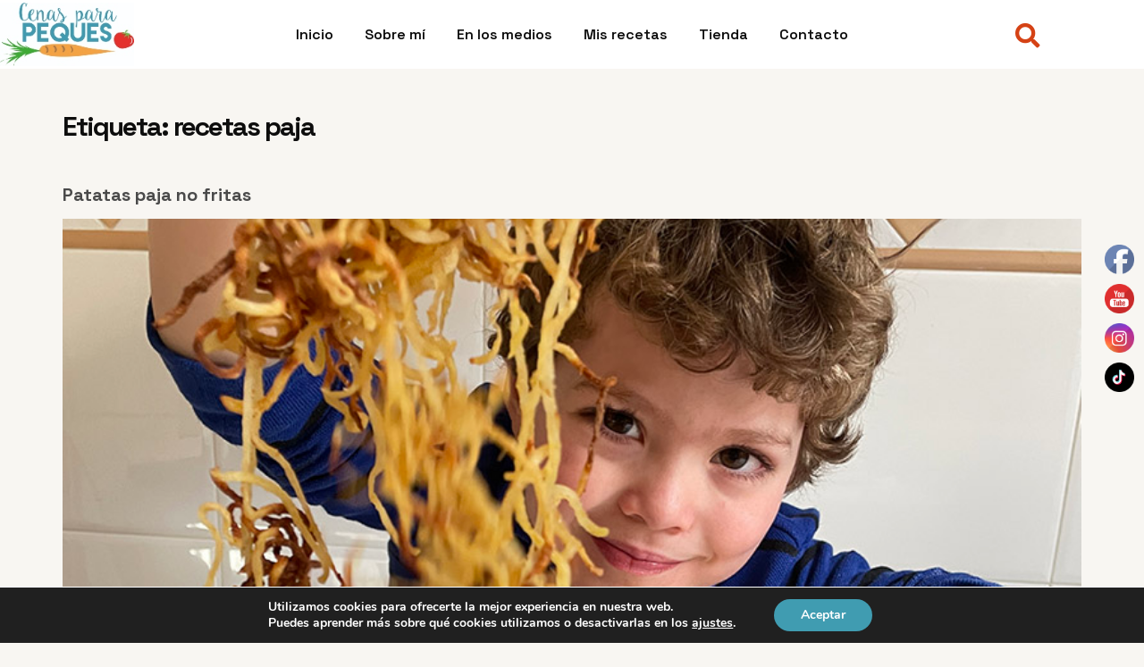

--- FILE ---
content_type: text/css
request_url: https://www.cenasparapeques.es/wp-content/uploads/elementor/css/post-94.css?ver=1679259261
body_size: 1223
content:
.elementor-94 .elementor-element.elementor-element-59df1489 > .elementor-container > .elementor-column > .elementor-widget-wrap{align-content:center;align-items:center;}.elementor-94 .elementor-element.elementor-element-59df1489:not(.elementor-motion-effects-element-type-background), .elementor-94 .elementor-element.elementor-element-59df1489 > .elementor-motion-effects-container > .elementor-motion-effects-layer{background-color:var( --e-global-color-text );}.elementor-94 .elementor-element.elementor-element-59df1489{transition:background 0.3s, border 0.3s, border-radius 0.3s, box-shadow 0.3s;margin-top:0px;margin-bottom:0px;padding:3px 0px 3px 0px;z-index:99;}.elementor-94 .elementor-element.elementor-element-59df1489 > .elementor-background-overlay{transition:background 0.3s, border-radius 0.3s, opacity 0.3s;}.elementor-94 .elementor-element.elementor-element-4508b76 > .elementor-element-populated{margin:0px 0px 0px 0px;--e-column-margin-right:0px;--e-column-margin-left:0px;padding:0px 0px 0px 0px;}.elementor-94 .elementor-element.elementor-element-61f01744 > .elementor-container > .elementor-column > .elementor-widget-wrap{align-content:center;align-items:center;}.elementor-94 .elementor-element.elementor-element-61f01744{margin-top:0px;margin-bottom:0px;padding:0px 0px 0px 0px;}.elementor-94 .elementor-element.elementor-element-5e1f710 > .elementor-element-populated{margin:0px 0px 0px 0px;--e-column-margin-right:0px;--e-column-margin-left:0px;padding:0px 0px 0px 0px;}.elementor-94 .elementor-element.elementor-element-70b32583{text-align:left;}.elementor-94 .elementor-element.elementor-element-70b32583 img{max-width:150px;}.elementor-94 .elementor-element.elementor-element-2de57554 > .elementor-element-populated{margin:0px 0px 0px 0px;--e-column-margin-right:0px;--e-column-margin-left:0px;padding:0px 0px 0px 0px;}.elementor-94 .elementor-element.elementor-element-138b02eb .elementor-menu-toggle{margin:0 auto;background-color:#02010100;}.elementor-94 .elementor-element.elementor-element-138b02eb .elementor-nav-menu .elementor-item{font-family:var( --e-global-typography-520c191-font-family ), Sans-serif;font-size:var( --e-global-typography-520c191-font-size );font-weight:var( --e-global-typography-520c191-font-weight );line-height:var( --e-global-typography-520c191-line-height );letter-spacing:var( --e-global-typography-520c191-letter-spacing );word-spacing:var( --e-global-typography-520c191-word-spacing );}.elementor-94 .elementor-element.elementor-element-138b02eb .elementor-nav-menu--main .elementor-item{color:#0D0D0D;fill:#0D0D0D;padding-left:0px;padding-right:0px;padding-top:21px;padding-bottom:21px;}.elementor-94 .elementor-element.elementor-element-138b02eb .elementor-nav-menu--main .elementor-item:hover,
					.elementor-94 .elementor-element.elementor-element-138b02eb .elementor-nav-menu--main .elementor-item.elementor-item-active,
					.elementor-94 .elementor-element.elementor-element-138b02eb .elementor-nav-menu--main .elementor-item.highlighted,
					.elementor-94 .elementor-element.elementor-element-138b02eb .elementor-nav-menu--main .elementor-item:focus{color:#D54215;fill:#D54215;}.elementor-94 .elementor-element.elementor-element-138b02eb{--e-nav-menu-horizontal-menu-item-margin:calc( 35px / 2 );}.elementor-94 .elementor-element.elementor-element-138b02eb .elementor-nav-menu--main:not(.elementor-nav-menu--layout-horizontal) .elementor-nav-menu > li:not(:last-child){margin-bottom:35px;}.elementor-94 .elementor-element.elementor-element-138b02eb .elementor-nav-menu--dropdown a, .elementor-94 .elementor-element.elementor-element-138b02eb .elementor-menu-toggle{color:var( --e-global-color-secondary );}.elementor-94 .elementor-element.elementor-element-138b02eb .elementor-nav-menu--dropdown{background-color:var( --e-global-color-text );border-radius:10px 10px 10px 10px;}.elementor-94 .elementor-element.elementor-element-138b02eb .elementor-nav-menu--dropdown a:hover,
					.elementor-94 .elementor-element.elementor-element-138b02eb .elementor-nav-menu--dropdown a.elementor-item-active,
					.elementor-94 .elementor-element.elementor-element-138b02eb .elementor-nav-menu--dropdown a.highlighted,
					.elementor-94 .elementor-element.elementor-element-138b02eb .elementor-menu-toggle:hover{color:var( --e-global-color-text );}.elementor-94 .elementor-element.elementor-element-138b02eb .elementor-nav-menu--dropdown a:hover,
					.elementor-94 .elementor-element.elementor-element-138b02eb .elementor-nav-menu--dropdown a.elementor-item-active,
					.elementor-94 .elementor-element.elementor-element-138b02eb .elementor-nav-menu--dropdown a.highlighted{background-color:var( --e-global-color-d7d34cf );}.elementor-94 .elementor-element.elementor-element-138b02eb .elementor-nav-menu--dropdown .elementor-item, .elementor-94 .elementor-element.elementor-element-138b02eb .elementor-nav-menu--dropdown  .elementor-sub-item{font-family:var( --e-global-typography-520c191-font-family ), Sans-serif;font-size:var( --e-global-typography-520c191-font-size );font-weight:var( --e-global-typography-520c191-font-weight );letter-spacing:var( --e-global-typography-520c191-letter-spacing );word-spacing:var( --e-global-typography-520c191-word-spacing );}.elementor-94 .elementor-element.elementor-element-138b02eb .elementor-nav-menu--dropdown li:first-child a{border-top-left-radius:10px;border-top-right-radius:10px;}.elementor-94 .elementor-element.elementor-element-138b02eb .elementor-nav-menu--dropdown li:last-child a{border-bottom-right-radius:10px;border-bottom-left-radius:10px;}.elementor-94 .elementor-element.elementor-element-138b02eb .elementor-nav-menu--main .elementor-nav-menu--dropdown, .elementor-94 .elementor-element.elementor-element-138b02eb .elementor-nav-menu__container.elementor-nav-menu--dropdown{box-shadow:0px 0px 10px 0px rgba(0, 0, 0, 0.05);}.elementor-94 .elementor-element.elementor-element-138b02eb div.elementor-menu-toggle{color:var( --e-global-color-d49ac81 );}.elementor-94 .elementor-element.elementor-element-138b02eb div.elementor-menu-toggle svg{fill:var( --e-global-color-d49ac81 );}.elementor-94 .elementor-element.elementor-element-138b02eb div.elementor-menu-toggle:hover{color:var( --e-global-color-332724a );}.elementor-94 .elementor-element.elementor-element-138b02eb div.elementor-menu-toggle:hover svg{fill:var( --e-global-color-332724a );}.elementor-94 .elementor-element.elementor-element-8145268 > .elementor-element-populated{margin:0px 0px 0px 0px;--e-column-margin-right:0px;--e-column-margin-left:0px;padding:0px 0px 0px 0px;}.elementor-94 .elementor-element.elementor-element-2a105867 .elementor-search-form{text-align:center;}.elementor-94 .elementor-element.elementor-element-2a105867 .elementor-search-form__toggle{--e-search-form-toggle-size:50px;--e-search-form-toggle-color:var( --e-global-color-d7d34cf );--e-search-form-toggle-background-color:var( --e-global-color-text );}.elementor-94 .elementor-element.elementor-element-2a105867 input[type="search"].elementor-search-form__input{font-size:36px;font-weight:400;text-transform:none;font-style:normal;line-height:1.2em;}.elementor-94 .elementor-element.elementor-element-2a105867 .elementor-search-form__input,
					.elementor-94 .elementor-element.elementor-element-2a105867 .elementor-search-form__icon,
					.elementor-94 .elementor-element.elementor-element-2a105867 .elementor-lightbox .dialog-lightbox-close-button,
					.elementor-94 .elementor-element.elementor-element-2a105867 .elementor-lightbox .dialog-lightbox-close-button:hover,
					.elementor-94 .elementor-element.elementor-element-2a105867.elementor-search-form--skin-full_screen input[type="search"].elementor-search-form__input{color:var( --e-global-color-secondary );fill:var( --e-global-color-secondary );}.elementor-94 .elementor-element.elementor-element-2a105867:not(.elementor-search-form--skin-full_screen) .elementor-search-form__container{border-color:var( --e-global-color-text );border-radius:10px;}.elementor-94 .elementor-element.elementor-element-2a105867.elementor-search-form--skin-full_screen input[type="search"].elementor-search-form__input{border-color:var( --e-global-color-text );border-radius:10px;}.elementor-94 .elementor-element.elementor-element-2a105867:not(.elementor-search-form--skin-full_screen) .elementor-search-form--focus .elementor-search-form__input,
					.elementor-94 .elementor-element.elementor-element-2a105867 .elementor-search-form--focus .elementor-search-form__icon,
					.elementor-94 .elementor-element.elementor-element-2a105867 .elementor-lightbox .dialog-lightbox-close-button:hover,
					.elementor-94 .elementor-element.elementor-element-2a105867.elementor-search-form--skin-full_screen input[type="search"].elementor-search-form__input:focus{color:var( --e-global-color-def42f5 );fill:var( --e-global-color-def42f5 );}.elementor-94 .elementor-element.elementor-element-2a105867 .elementor-search-form__toggle:hover{--e-search-form-toggle-color:var( --e-global-color-c79eab0 );}@media(min-width:768px){.elementor-94 .elementor-element.elementor-element-5e1f710{width:20%;}.elementor-94 .elementor-element.elementor-element-2de57554{width:60%;}.elementor-94 .elementor-element.elementor-element-8145268{width:19.666%;}}@media(max-width:1024px){.elementor-94 .elementor-element.elementor-element-59df1489{margin-top:0px;margin-bottom:0px;padding:3% 0% 3% 3%;}.elementor-94 .elementor-element.elementor-element-70b32583{text-align:center;}.elementor-94 .elementor-element.elementor-element-2de57554.elementor-column > .elementor-widget-wrap{justify-content:flex-start;}.elementor-94 .elementor-element.elementor-element-138b02eb .elementor-nav-menu .elementor-item{font-size:var( --e-global-typography-520c191-font-size );line-height:var( --e-global-typography-520c191-line-height );letter-spacing:var( --e-global-typography-520c191-letter-spacing );word-spacing:var( --e-global-typography-520c191-word-spacing );}.elementor-94 .elementor-element.elementor-element-138b02eb .elementor-nav-menu--dropdown .elementor-item, .elementor-94 .elementor-element.elementor-element-138b02eb .elementor-nav-menu--dropdown  .elementor-sub-item{font-size:var( --e-global-typography-520c191-font-size );letter-spacing:var( --e-global-typography-520c191-letter-spacing );word-spacing:var( --e-global-typography-520c191-word-spacing );}.elementor-94 .elementor-element.elementor-element-138b02eb{--nav-menu-icon-size:28px;}.elementor-94 .elementor-element.elementor-element-138b02eb > .elementor-widget-container{margin:0px 0px 0px 0px;padding:0px 0px 0px 0px;}.elementor-94 .elementor-element.elementor-element-2a105867 input[type="search"].elementor-search-form__input{font-size:24px;}}@media(max-width:767px){.elementor-94 .elementor-element.elementor-element-59df1489{margin-top:0%;margin-bottom:0%;padding:3% 0% 3% 0%;}.elementor-94 .elementor-element.elementor-element-4508b76{width:80%;}.elementor-94 .elementor-element.elementor-element-5e1f710{width:60%;}.elementor-94 .elementor-element.elementor-element-70b32583{text-align:left;}.elementor-94 .elementor-element.elementor-element-2de57554{width:20%;}.elementor-94 .elementor-element.elementor-element-138b02eb .elementor-nav-menu .elementor-item{font-size:var( --e-global-typography-520c191-font-size );line-height:var( --e-global-typography-520c191-line-height );letter-spacing:var( --e-global-typography-520c191-letter-spacing );word-spacing:var( --e-global-typography-520c191-word-spacing );}.elementor-94 .elementor-element.elementor-element-138b02eb .elementor-nav-menu--dropdown .elementor-item, .elementor-94 .elementor-element.elementor-element-138b02eb .elementor-nav-menu--dropdown  .elementor-sub-item{font-size:var( --e-global-typography-520c191-font-size );letter-spacing:var( --e-global-typography-520c191-letter-spacing );word-spacing:var( --e-global-typography-520c191-word-spacing );}.elementor-94 .elementor-element.elementor-element-8145268{width:20%;}.elementor-94 .elementor-element.elementor-element-2a105867 input[type="search"].elementor-search-form__input{font-size:24px;}}@media(max-width:1024px) and (min-width:768px){.elementor-94 .elementor-element.elementor-element-4508b76{width:80%;}.elementor-94 .elementor-element.elementor-element-5e1f710{width:30%;}.elementor-94 .elementor-element.elementor-element-2de57554{width:10%;}.elementor-94 .elementor-element.elementor-element-8145268{width:10%;}}

--- FILE ---
content_type: text/css
request_url: https://www.cenasparapeques.es/wp-content/uploads/elementor/css/post-91.css?ver=1679259261
body_size: 1373
content:
.elementor-91 .elementor-element.elementor-element-7cd03242 > .elementor-container{min-height:400px;}.elementor-91 .elementor-element.elementor-element-7cd03242:not(.elementor-motion-effects-element-type-background), .elementor-91 .elementor-element.elementor-element-7cd03242 > .elementor-motion-effects-container > .elementor-motion-effects-layer{background-color:transparent;background-image:linear-gradient(180deg, #FFFFFF 0%, #409CB1 100%);}.elementor-91 .elementor-element.elementor-element-7cd03242 > .elementor-background-overlay{background-image:url("https://www.cenasparapeques.es/wp-content/uploads/2022/12/cena-para-los-mas-pequenos-del-hogar.jpg");background-position:center center;background-repeat:no-repeat;background-size:cover;opacity:0.15;transition:background 0.3s, border-radius 0.3s, opacity 0.3s;}.elementor-91 .elementor-element.elementor-element-7cd03242{transition:background 0.3s, border 0.3s, border-radius 0.3s, box-shadow 0.3s;margin-top:0px;margin-bottom:0px;padding:0% 0% 0% 3%;}.elementor-91 .elementor-element.elementor-element-16e49a3c > .elementor-element-populated{margin:0px 0px 0px 0px;--e-column-margin-right:0px;--e-column-margin-left:0px;padding:0px 0px 0px 0px;}.elementor-91 .elementor-element.elementor-element-4fe9040d{margin-top:0px;margin-bottom:0px;padding:0px 0px 0px 0px;}.elementor-91 .elementor-element.elementor-element-a484d42 > .elementor-element-populated{margin:0px 0px 0px 0px;--e-column-margin-right:0px;--e-column-margin-left:0px;padding:0px 0px 0px 0px;}.elementor-91 .elementor-element.elementor-element-a702019 .elementor-heading-title{color:#4A4A4A;font-family:"Roboto", Sans-serif;font-weight:600;}.elementor-91 .elementor-element.elementor-element-f64e616 .elementor-icon-list-items:not(.elementor-inline-items) .elementor-icon-list-item:not(:last-child){padding-bottom:calc(21px/2);}.elementor-91 .elementor-element.elementor-element-f64e616 .elementor-icon-list-items:not(.elementor-inline-items) .elementor-icon-list-item:not(:first-child){margin-top:calc(21px/2);}.elementor-91 .elementor-element.elementor-element-f64e616 .elementor-icon-list-items.elementor-inline-items .elementor-icon-list-item{margin-right:calc(21px/2);margin-left:calc(21px/2);}.elementor-91 .elementor-element.elementor-element-f64e616 .elementor-icon-list-items.elementor-inline-items{margin-right:calc(-21px/2);margin-left:calc(-21px/2);}body.rtl .elementor-91 .elementor-element.elementor-element-f64e616 .elementor-icon-list-items.elementor-inline-items .elementor-icon-list-item:after{left:calc(-21px/2);}body:not(.rtl) .elementor-91 .elementor-element.elementor-element-f64e616 .elementor-icon-list-items.elementor-inline-items .elementor-icon-list-item:after{right:calc(-21px/2);}.elementor-91 .elementor-element.elementor-element-f64e616 .elementor-icon-list-icon i{color:var( --e-global-color-d7d34cf );}.elementor-91 .elementor-element.elementor-element-f64e616 .elementor-icon-list-icon svg{fill:var( --e-global-color-d7d34cf );}.elementor-91 .elementor-element.elementor-element-f64e616{--e-icon-list-icon-size:15px;}.elementor-91 .elementor-element.elementor-element-f64e616 .elementor-icon-list-text{color:#4A4A4A;}.elementor-91 .elementor-element.elementor-element-f64e616 .elementor-icon-list-item:hover .elementor-icon-list-text{color:#D54215;}.elementor-91 .elementor-element.elementor-element-f64e616 .elementor-icon-list-item > .elementor-icon-list-text, .elementor-91 .elementor-element.elementor-element-f64e616 .elementor-icon-list-item > a{font-family:var( --e-global-typography-112b6c4-font-family ), Sans-serif;font-size:var( --e-global-typography-112b6c4-font-size );font-weight:var( --e-global-typography-112b6c4-font-weight );line-height:var( --e-global-typography-112b6c4-line-height );letter-spacing:var( --e-global-typography-112b6c4-letter-spacing );word-spacing:var( --e-global-typography-112b6c4-word-spacing );}.elementor-91 .elementor-element.elementor-element-65a3cb97 > .elementor-element-populated{margin:0px 0px 0px 0px;--e-column-margin-right:0px;--e-column-margin-left:0px;padding:0em 0em 0em 0em;}.elementor-91 .elementor-element.elementor-element-74a05e2a .elementor-heading-title{font-family:"Inter", Sans-serif;font-size:14px;font-weight:400;line-height:1.6em;}.elementor-91 .elementor-element.elementor-element-15641ea9{--grid-template-columns:repeat(0, auto);--icon-size:20px;--grid-column-gap:5px;--grid-row-gap:0px;}.elementor-91 .elementor-element.elementor-element-15641ea9 .elementor-widget-container{text-align:left;}.elementor-91 .elementor-element.elementor-element-15641ea9 .elementor-social-icon{background-color:#440C0C00;}.elementor-91 .elementor-element.elementor-element-15641ea9 .elementor-social-icon i{color:#595E66;}.elementor-91 .elementor-element.elementor-element-15641ea9 .elementor-social-icon svg{fill:#595E66;}.elementor-91 .elementor-element.elementor-element-15641ea9 .elementor-social-icon:hover i{color:var( --e-global-color-d7d34cf );}.elementor-91 .elementor-element.elementor-element-15641ea9 .elementor-social-icon:hover svg{fill:var( --e-global-color-d7d34cf );}.elementor-91 .elementor-element.elementor-element-15641ea9 > .elementor-widget-container{margin:0px 0px 0px -10px;padding:0px 0px 0px 0px;}.elementor-91 .elementor-element.elementor-element-376093f > .elementor-background-overlay{opacity:0.5;}.elementor-91 .elementor-element.elementor-element-376093f{margin-top:0px;margin-bottom:0px;padding:3% 0% 0% 0%;}.elementor-91 .elementor-element.elementor-element-ef1a651 > .elementor-element-populated{margin:0px 0px 0px 0px;--e-column-margin-right:0px;--e-column-margin-left:0px;padding:0em 0em 0em 0em;}.elementor-91 .elementor-element.elementor-element-8176c0c .elementor-icon-list-items:not(.elementor-inline-items) .elementor-icon-list-item:not(:last-child){padding-bottom:calc(15px/2);}.elementor-91 .elementor-element.elementor-element-8176c0c .elementor-icon-list-items:not(.elementor-inline-items) .elementor-icon-list-item:not(:first-child){margin-top:calc(15px/2);}.elementor-91 .elementor-element.elementor-element-8176c0c .elementor-icon-list-items.elementor-inline-items .elementor-icon-list-item{margin-right:calc(15px/2);margin-left:calc(15px/2);}.elementor-91 .elementor-element.elementor-element-8176c0c .elementor-icon-list-items.elementor-inline-items{margin-right:calc(-15px/2);margin-left:calc(-15px/2);}body.rtl .elementor-91 .elementor-element.elementor-element-8176c0c .elementor-icon-list-items.elementor-inline-items .elementor-icon-list-item:after{left:calc(-15px/2);}body:not(.rtl) .elementor-91 .elementor-element.elementor-element-8176c0c .elementor-icon-list-items.elementor-inline-items .elementor-icon-list-item:after{right:calc(-15px/2);}.elementor-91 .elementor-element.elementor-element-8176c0c .elementor-icon-list-icon i{color:var( --e-global-color-d7d34cf );}.elementor-91 .elementor-element.elementor-element-8176c0c .elementor-icon-list-icon svg{fill:var( --e-global-color-d7d34cf );}.elementor-91 .elementor-element.elementor-element-8176c0c{--e-icon-list-icon-size:14px;}.elementor-91 .elementor-element.elementor-element-8176c0c .elementor-icon-list-text{color:#4A4A4A;padding-left:0px;}.elementor-91 .elementor-element.elementor-element-8176c0c .elementor-icon-list-item:hover .elementor-icon-list-text{color:#D54215;}.elementor-91 .elementor-element.elementor-element-8176c0c .elementor-icon-list-item > .elementor-icon-list-text, .elementor-91 .elementor-element.elementor-element-8176c0c .elementor-icon-list-item > a{font-family:var( --e-global-typography-112b6c4-font-family ), Sans-serif;font-size:var( --e-global-typography-112b6c4-font-size );font-weight:var( --e-global-typography-112b6c4-font-weight );line-height:var( --e-global-typography-112b6c4-line-height );letter-spacing:var( --e-global-typography-112b6c4-letter-spacing );word-spacing:var( --e-global-typography-112b6c4-word-spacing );}.elementor-91 .elementor-element.elementor-element-f3f5f9e > .elementor-element-populated{margin:0px 0px 0px 0px;--e-column-margin-right:0px;--e-column-margin-left:0px;padding:0em 0em 0em 0em;}.elementor-91 .elementor-element.elementor-element-b53c6c8 .elementor-icon-list-items:not(.elementor-inline-items) .elementor-icon-list-item:not(:last-child){padding-bottom:calc(15px/2);}.elementor-91 .elementor-element.elementor-element-b53c6c8 .elementor-icon-list-items:not(.elementor-inline-items) .elementor-icon-list-item:not(:first-child){margin-top:calc(15px/2);}.elementor-91 .elementor-element.elementor-element-b53c6c8 .elementor-icon-list-items.elementor-inline-items .elementor-icon-list-item{margin-right:calc(15px/2);margin-left:calc(15px/2);}.elementor-91 .elementor-element.elementor-element-b53c6c8 .elementor-icon-list-items.elementor-inline-items{margin-right:calc(-15px/2);margin-left:calc(-15px/2);}body.rtl .elementor-91 .elementor-element.elementor-element-b53c6c8 .elementor-icon-list-items.elementor-inline-items .elementor-icon-list-item:after{left:calc(-15px/2);}body:not(.rtl) .elementor-91 .elementor-element.elementor-element-b53c6c8 .elementor-icon-list-items.elementor-inline-items .elementor-icon-list-item:after{right:calc(-15px/2);}.elementor-91 .elementor-element.elementor-element-b53c6c8 .elementor-icon-list-icon i{color:var( --e-global-color-d7d34cf );}.elementor-91 .elementor-element.elementor-element-b53c6c8 .elementor-icon-list-icon svg{fill:var( --e-global-color-d7d34cf );}.elementor-91 .elementor-element.elementor-element-b53c6c8{--e-icon-list-icon-size:14px;}.elementor-91 .elementor-element.elementor-element-b53c6c8 .elementor-icon-list-text{color:#4A4A4A;padding-left:0px;}.elementor-91 .elementor-element.elementor-element-b53c6c8 .elementor-icon-list-item:hover .elementor-icon-list-text{color:#D54215;}.elementor-91 .elementor-element.elementor-element-b53c6c8 .elementor-icon-list-item > .elementor-icon-list-text, .elementor-91 .elementor-element.elementor-element-b53c6c8 .elementor-icon-list-item > a{font-family:var( --e-global-typography-112b6c4-font-family ), Sans-serif;font-size:var( --e-global-typography-112b6c4-font-size );font-weight:var( --e-global-typography-112b6c4-font-weight );line-height:var( --e-global-typography-112b6c4-line-height );letter-spacing:var( --e-global-typography-112b6c4-letter-spacing );word-spacing:var( --e-global-typography-112b6c4-word-spacing );}.elementor-91 .elementor-element.elementor-element-658bf6b > .elementor-element-populated{margin:0px 0px 0px 0px;--e-column-margin-right:0px;--e-column-margin-left:0px;padding:0em 0em 0em 0em;}.elementor-91 .elementor-element.elementor-element-a580537 .elementor-icon-list-items:not(.elementor-inline-items) .elementor-icon-list-item:not(:last-child){padding-bottom:calc(15px/2);}.elementor-91 .elementor-element.elementor-element-a580537 .elementor-icon-list-items:not(.elementor-inline-items) .elementor-icon-list-item:not(:first-child){margin-top:calc(15px/2);}.elementor-91 .elementor-element.elementor-element-a580537 .elementor-icon-list-items.elementor-inline-items .elementor-icon-list-item{margin-right:calc(15px/2);margin-left:calc(15px/2);}.elementor-91 .elementor-element.elementor-element-a580537 .elementor-icon-list-items.elementor-inline-items{margin-right:calc(-15px/2);margin-left:calc(-15px/2);}body.rtl .elementor-91 .elementor-element.elementor-element-a580537 .elementor-icon-list-items.elementor-inline-items .elementor-icon-list-item:after{left:calc(-15px/2);}body:not(.rtl) .elementor-91 .elementor-element.elementor-element-a580537 .elementor-icon-list-items.elementor-inline-items .elementor-icon-list-item:after{right:calc(-15px/2);}.elementor-91 .elementor-element.elementor-element-a580537 .elementor-icon-list-icon i{color:var( --e-global-color-d7d34cf );}.elementor-91 .elementor-element.elementor-element-a580537 .elementor-icon-list-icon svg{fill:var( --e-global-color-d7d34cf );}.elementor-91 .elementor-element.elementor-element-a580537{--e-icon-list-icon-size:14px;}.elementor-91 .elementor-element.elementor-element-a580537 .elementor-icon-list-text{color:#4A4A4A;padding-left:0px;}.elementor-91 .elementor-element.elementor-element-a580537 .elementor-icon-list-item:hover .elementor-icon-list-text{color:#D54215;}.elementor-91 .elementor-element.elementor-element-a580537 .elementor-icon-list-item > .elementor-icon-list-text, .elementor-91 .elementor-element.elementor-element-a580537 .elementor-icon-list-item > a{font-family:var( --e-global-typography-112b6c4-font-family ), Sans-serif;font-size:var( --e-global-typography-112b6c4-font-size );font-weight:var( --e-global-typography-112b6c4-font-weight );line-height:var( --e-global-typography-112b6c4-line-height );letter-spacing:var( --e-global-typography-112b6c4-letter-spacing );word-spacing:var( --e-global-typography-112b6c4-word-spacing );}@media(max-width:1024px){.elementor-91 .elementor-element.elementor-element-7cd03242{margin-top:0px;margin-bottom:0px;padding:0% 0% 0% 3%;}.elementor-91 .elementor-element.elementor-element-f64e616 .elementor-icon-list-item > .elementor-icon-list-text, .elementor-91 .elementor-element.elementor-element-f64e616 .elementor-icon-list-item > a{font-size:var( --e-global-typography-112b6c4-font-size );line-height:var( --e-global-typography-112b6c4-line-height );letter-spacing:var( --e-global-typography-112b6c4-letter-spacing );word-spacing:var( --e-global-typography-112b6c4-word-spacing );}.elementor-91 .elementor-element.elementor-element-74a05e2a .elementor-heading-title{font-size:13px;}.elementor-91 .elementor-element.elementor-element-376093f{margin-top:0px;margin-bottom:0px;padding:3% 0% 0% 0%;}.elementor-91 .elementor-element.elementor-element-8176c0c .elementor-icon-list-item > .elementor-icon-list-text, .elementor-91 .elementor-element.elementor-element-8176c0c .elementor-icon-list-item > a{font-size:var( --e-global-typography-112b6c4-font-size );line-height:var( --e-global-typography-112b6c4-line-height );letter-spacing:var( --e-global-typography-112b6c4-letter-spacing );word-spacing:var( --e-global-typography-112b6c4-word-spacing );}.elementor-91 .elementor-element.elementor-element-b53c6c8 .elementor-icon-list-item > .elementor-icon-list-text, .elementor-91 .elementor-element.elementor-element-b53c6c8 .elementor-icon-list-item > a{font-size:var( --e-global-typography-112b6c4-font-size );line-height:var( --e-global-typography-112b6c4-line-height );letter-spacing:var( --e-global-typography-112b6c4-letter-spacing );word-spacing:var( --e-global-typography-112b6c4-word-spacing );}.elementor-91 .elementor-element.elementor-element-a580537 .elementor-icon-list-item > .elementor-icon-list-text, .elementor-91 .elementor-element.elementor-element-a580537 .elementor-icon-list-item > a{font-size:var( --e-global-typography-112b6c4-font-size );line-height:var( --e-global-typography-112b6c4-line-height );letter-spacing:var( --e-global-typography-112b6c4-letter-spacing );word-spacing:var( --e-global-typography-112b6c4-word-spacing );}}@media(max-width:767px){.elementor-91 .elementor-element.elementor-element-7cd03242 > .elementor-background-overlay{background-position:center center;}.elementor-91 .elementor-element.elementor-element-7cd03242{margin-top:0px;margin-bottom:0px;padding:0% 0% 0% 0%;}.elementor-91 .elementor-element.elementor-element-4fe9040d{margin-top:0px;margin-bottom:0px;padding:0% 0% 0% 0%;}.elementor-91 .elementor-element.elementor-element-a484d42 > .elementor-element-populated{padding:1em 1em 1em 1em;}.elementor-91 .elementor-element.elementor-element-f64e616 .elementor-icon-list-item > .elementor-icon-list-text, .elementor-91 .elementor-element.elementor-element-f64e616 .elementor-icon-list-item > a{font-size:var( --e-global-typography-112b6c4-font-size );line-height:var( --e-global-typography-112b6c4-line-height );letter-spacing:var( --e-global-typography-112b6c4-letter-spacing );word-spacing:var( --e-global-typography-112b6c4-word-spacing );}.elementor-91 .elementor-element.elementor-element-65a3cb97 > .elementor-element-populated{padding:1em 1em 1em 1em;}.elementor-91 .elementor-element.elementor-element-74a05e2a .elementor-heading-title{font-size:12px;}.elementor-91 .elementor-element.elementor-element-376093f{margin-top:0px;margin-bottom:0px;}.elementor-91 .elementor-element.elementor-element-ef1a651 > .elementor-element-populated{padding:1em 1em 1em 1em;}.elementor-91 .elementor-element.elementor-element-8176c0c .elementor-icon-list-items:not(.elementor-inline-items) .elementor-icon-list-item:not(:last-child){padding-bottom:calc(8px/2);}.elementor-91 .elementor-element.elementor-element-8176c0c .elementor-icon-list-items:not(.elementor-inline-items) .elementor-icon-list-item:not(:first-child){margin-top:calc(8px/2);}.elementor-91 .elementor-element.elementor-element-8176c0c .elementor-icon-list-items.elementor-inline-items .elementor-icon-list-item{margin-right:calc(8px/2);margin-left:calc(8px/2);}.elementor-91 .elementor-element.elementor-element-8176c0c .elementor-icon-list-items.elementor-inline-items{margin-right:calc(-8px/2);margin-left:calc(-8px/2);}body.rtl .elementor-91 .elementor-element.elementor-element-8176c0c .elementor-icon-list-items.elementor-inline-items .elementor-icon-list-item:after{left:calc(-8px/2);}body:not(.rtl) .elementor-91 .elementor-element.elementor-element-8176c0c .elementor-icon-list-items.elementor-inline-items .elementor-icon-list-item:after{right:calc(-8px/2);}.elementor-91 .elementor-element.elementor-element-8176c0c .elementor-icon-list-item > .elementor-icon-list-text, .elementor-91 .elementor-element.elementor-element-8176c0c .elementor-icon-list-item > a{font-size:var( --e-global-typography-112b6c4-font-size );line-height:var( --e-global-typography-112b6c4-line-height );letter-spacing:var( --e-global-typography-112b6c4-letter-spacing );word-spacing:var( --e-global-typography-112b6c4-word-spacing );}.elementor-91 .elementor-element.elementor-element-f3f5f9e > .elementor-element-populated{padding:1em 1em 1em 1em;}.elementor-91 .elementor-element.elementor-element-b53c6c8 .elementor-icon-list-items:not(.elementor-inline-items) .elementor-icon-list-item:not(:last-child){padding-bottom:calc(8px/2);}.elementor-91 .elementor-element.elementor-element-b53c6c8 .elementor-icon-list-items:not(.elementor-inline-items) .elementor-icon-list-item:not(:first-child){margin-top:calc(8px/2);}.elementor-91 .elementor-element.elementor-element-b53c6c8 .elementor-icon-list-items.elementor-inline-items .elementor-icon-list-item{margin-right:calc(8px/2);margin-left:calc(8px/2);}.elementor-91 .elementor-element.elementor-element-b53c6c8 .elementor-icon-list-items.elementor-inline-items{margin-right:calc(-8px/2);margin-left:calc(-8px/2);}body.rtl .elementor-91 .elementor-element.elementor-element-b53c6c8 .elementor-icon-list-items.elementor-inline-items .elementor-icon-list-item:after{left:calc(-8px/2);}body:not(.rtl) .elementor-91 .elementor-element.elementor-element-b53c6c8 .elementor-icon-list-items.elementor-inline-items .elementor-icon-list-item:after{right:calc(-8px/2);}.elementor-91 .elementor-element.elementor-element-b53c6c8 .elementor-icon-list-item > .elementor-icon-list-text, .elementor-91 .elementor-element.elementor-element-b53c6c8 .elementor-icon-list-item > a{font-size:var( --e-global-typography-112b6c4-font-size );line-height:var( --e-global-typography-112b6c4-line-height );letter-spacing:var( --e-global-typography-112b6c4-letter-spacing );word-spacing:var( --e-global-typography-112b6c4-word-spacing );}.elementor-91 .elementor-element.elementor-element-658bf6b > .elementor-element-populated{padding:1em 1em 1em 1em;}.elementor-91 .elementor-element.elementor-element-a580537 .elementor-icon-list-items:not(.elementor-inline-items) .elementor-icon-list-item:not(:last-child){padding-bottom:calc(8px/2);}.elementor-91 .elementor-element.elementor-element-a580537 .elementor-icon-list-items:not(.elementor-inline-items) .elementor-icon-list-item:not(:first-child){margin-top:calc(8px/2);}.elementor-91 .elementor-element.elementor-element-a580537 .elementor-icon-list-items.elementor-inline-items .elementor-icon-list-item{margin-right:calc(8px/2);margin-left:calc(8px/2);}.elementor-91 .elementor-element.elementor-element-a580537 .elementor-icon-list-items.elementor-inline-items{margin-right:calc(-8px/2);margin-left:calc(-8px/2);}body.rtl .elementor-91 .elementor-element.elementor-element-a580537 .elementor-icon-list-items.elementor-inline-items .elementor-icon-list-item:after{left:calc(-8px/2);}body:not(.rtl) .elementor-91 .elementor-element.elementor-element-a580537 .elementor-icon-list-items.elementor-inline-items .elementor-icon-list-item:after{right:calc(-8px/2);}.elementor-91 .elementor-element.elementor-element-a580537 .elementor-icon-list-item > .elementor-icon-list-text, .elementor-91 .elementor-element.elementor-element-a580537 .elementor-icon-list-item > a{font-size:var( --e-global-typography-112b6c4-font-size );line-height:var( --e-global-typography-112b6c4-line-height );letter-spacing:var( --e-global-typography-112b6c4-letter-spacing );word-spacing:var( --e-global-typography-112b6c4-word-spacing );}}@media(min-width:768px){.elementor-91 .elementor-element.elementor-element-a484d42{width:25%;}.elementor-91 .elementor-element.elementor-element-65a3cb97{width:75%;}.elementor-91 .elementor-element.elementor-element-ef1a651{width:40%;}.elementor-91 .elementor-element.elementor-element-f3f5f9e{width:35%;}.elementor-91 .elementor-element.elementor-element-658bf6b{width:24.556%;}}@media(max-width:1024px) and (min-width:768px){.elementor-91 .elementor-element.elementor-element-a484d42{width:33%;}.elementor-91 .elementor-element.elementor-element-65a3cb97{width:66%;}.elementor-91 .elementor-element.elementor-element-ef1a651{width:50%;}.elementor-91 .elementor-element.elementor-element-f3f5f9e{width:50%;}.elementor-91 .elementor-element.elementor-element-658bf6b{width:50%;}}